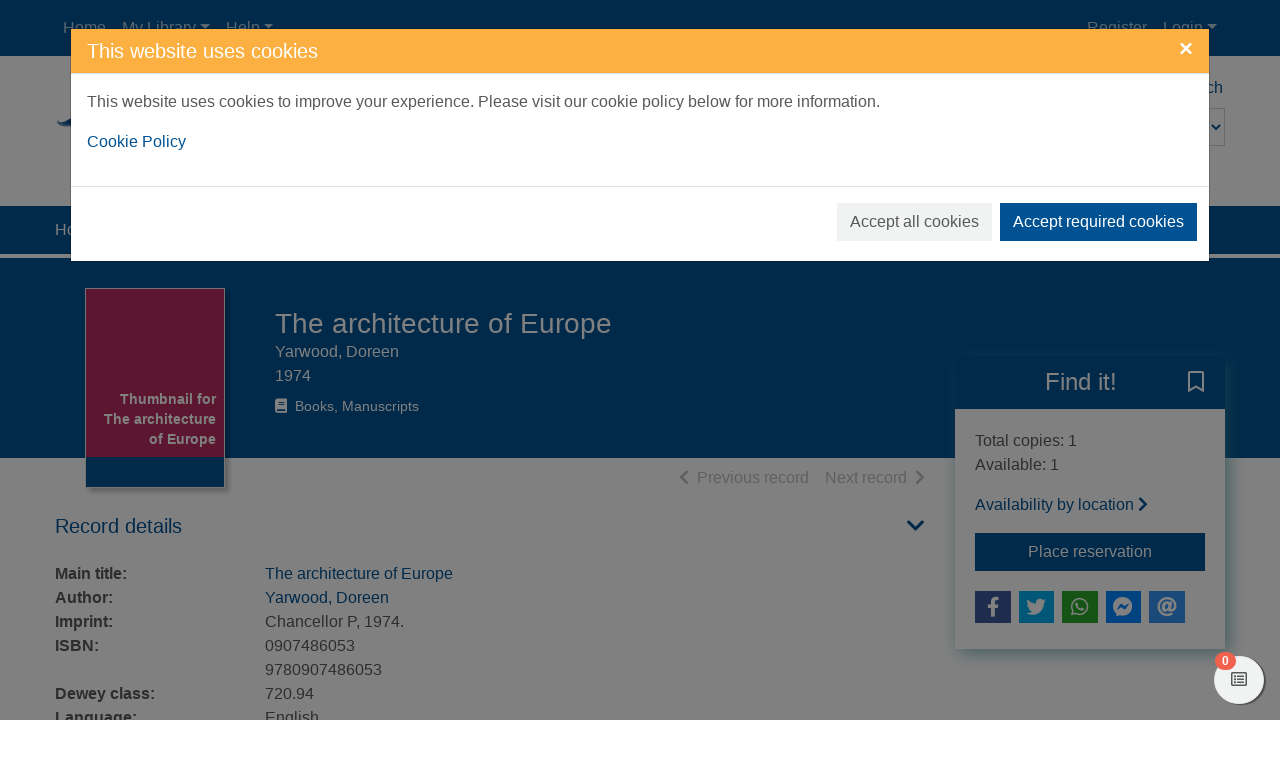

--- FILE ---
content_type: text/html; charset=UTF-8
request_url: https://eastlothian.spydus.co.uk/cgi-bin/spydus.exe/ENQ/WPAC/ALLENQ/196101636?QRY=IRN(302013)&SETLVL=SET&FMT=TAGS&XSLT=XTagDisplay.xsl
body_size: 794
content:
<p xmlns="http://www.w3.org/1999/xhtml" xmlns:civica="http://www.civica.com">No tags available as yet</p><div class="text-right mt-3" xmlns="http://www.w3.org/1999/xhtml" xmlns:civica="http://www.civica.com"><a href="/cgi-bin/spydus.exe/MSGTRN/WPAC/LOGINB/196101636?RDT=/cgi-bin/spydus.exe/PGM/WPAC/TAG/196101636/302013/SP" class="btn btn-primary" role="button">Add my tags</a></div>

--- FILE ---
content_type: text/html; charset=UTF-8
request_url: https://eastlothian.spydus.co.uk/cgi-bin/spydus.exe/ENQ/WPAC/CMTENQ/196101636?QRY=CMD01%5C302013%20%2B%20(CMD08%5CA%20/%20CMD08%5CU)&QRYTEXT=Reviews%20for%20%27The%20architecture%20of%20Europe%27&SORTS=MAIN.CREATED_DATE.DESC]MAIN.CREATED_TIME.DESC&SETLVL=SET&FMT=TC&MODE=GLB&NRECS=20&XSLT=XCmtDisplay.xsl&NRECS=2
body_size: 742
content:
<p xmlns="http://www.w3.org/1999/xhtml" xmlns:civica="http://www.civica.com">No reviews available as yet</p><div class="text-right mt-3" xmlns="http://www.w3.org/1999/xhtml" xmlns:civica="http://www.civica.com"><a href="/cgi-bin/spydus.exe/PGM/WPAC/CMT/196101636/302013" class="btn btn-primary" role="button">Add a review</a></div>

--- FILE ---
content_type: text/html; charset=utf-8
request_url: https://www.google.com/recaptcha/api2/anchor?ar=1&k=6Ldc0aclAAAAAJdKPgtouWrqiEGZyT_lAZMe0Uzc&co=aHR0cHM6Ly9lYXN0bG90aGlhbi5zcHlkdXMuY28udWs6NDQz&hl=en&v=PoyoqOPhxBO7pBk68S4YbpHZ&size=normal&anchor-ms=20000&execute-ms=30000&cb=wffewc4swb5s
body_size: 49438
content:
<!DOCTYPE HTML><html dir="ltr" lang="en"><head><meta http-equiv="Content-Type" content="text/html; charset=UTF-8">
<meta http-equiv="X-UA-Compatible" content="IE=edge">
<title>reCAPTCHA</title>
<style type="text/css">
/* cyrillic-ext */
@font-face {
  font-family: 'Roboto';
  font-style: normal;
  font-weight: 400;
  font-stretch: 100%;
  src: url(//fonts.gstatic.com/s/roboto/v48/KFO7CnqEu92Fr1ME7kSn66aGLdTylUAMa3GUBHMdazTgWw.woff2) format('woff2');
  unicode-range: U+0460-052F, U+1C80-1C8A, U+20B4, U+2DE0-2DFF, U+A640-A69F, U+FE2E-FE2F;
}
/* cyrillic */
@font-face {
  font-family: 'Roboto';
  font-style: normal;
  font-weight: 400;
  font-stretch: 100%;
  src: url(//fonts.gstatic.com/s/roboto/v48/KFO7CnqEu92Fr1ME7kSn66aGLdTylUAMa3iUBHMdazTgWw.woff2) format('woff2');
  unicode-range: U+0301, U+0400-045F, U+0490-0491, U+04B0-04B1, U+2116;
}
/* greek-ext */
@font-face {
  font-family: 'Roboto';
  font-style: normal;
  font-weight: 400;
  font-stretch: 100%;
  src: url(//fonts.gstatic.com/s/roboto/v48/KFO7CnqEu92Fr1ME7kSn66aGLdTylUAMa3CUBHMdazTgWw.woff2) format('woff2');
  unicode-range: U+1F00-1FFF;
}
/* greek */
@font-face {
  font-family: 'Roboto';
  font-style: normal;
  font-weight: 400;
  font-stretch: 100%;
  src: url(//fonts.gstatic.com/s/roboto/v48/KFO7CnqEu92Fr1ME7kSn66aGLdTylUAMa3-UBHMdazTgWw.woff2) format('woff2');
  unicode-range: U+0370-0377, U+037A-037F, U+0384-038A, U+038C, U+038E-03A1, U+03A3-03FF;
}
/* math */
@font-face {
  font-family: 'Roboto';
  font-style: normal;
  font-weight: 400;
  font-stretch: 100%;
  src: url(//fonts.gstatic.com/s/roboto/v48/KFO7CnqEu92Fr1ME7kSn66aGLdTylUAMawCUBHMdazTgWw.woff2) format('woff2');
  unicode-range: U+0302-0303, U+0305, U+0307-0308, U+0310, U+0312, U+0315, U+031A, U+0326-0327, U+032C, U+032F-0330, U+0332-0333, U+0338, U+033A, U+0346, U+034D, U+0391-03A1, U+03A3-03A9, U+03B1-03C9, U+03D1, U+03D5-03D6, U+03F0-03F1, U+03F4-03F5, U+2016-2017, U+2034-2038, U+203C, U+2040, U+2043, U+2047, U+2050, U+2057, U+205F, U+2070-2071, U+2074-208E, U+2090-209C, U+20D0-20DC, U+20E1, U+20E5-20EF, U+2100-2112, U+2114-2115, U+2117-2121, U+2123-214F, U+2190, U+2192, U+2194-21AE, U+21B0-21E5, U+21F1-21F2, U+21F4-2211, U+2213-2214, U+2216-22FF, U+2308-230B, U+2310, U+2319, U+231C-2321, U+2336-237A, U+237C, U+2395, U+239B-23B7, U+23D0, U+23DC-23E1, U+2474-2475, U+25AF, U+25B3, U+25B7, U+25BD, U+25C1, U+25CA, U+25CC, U+25FB, U+266D-266F, U+27C0-27FF, U+2900-2AFF, U+2B0E-2B11, U+2B30-2B4C, U+2BFE, U+3030, U+FF5B, U+FF5D, U+1D400-1D7FF, U+1EE00-1EEFF;
}
/* symbols */
@font-face {
  font-family: 'Roboto';
  font-style: normal;
  font-weight: 400;
  font-stretch: 100%;
  src: url(//fonts.gstatic.com/s/roboto/v48/KFO7CnqEu92Fr1ME7kSn66aGLdTylUAMaxKUBHMdazTgWw.woff2) format('woff2');
  unicode-range: U+0001-000C, U+000E-001F, U+007F-009F, U+20DD-20E0, U+20E2-20E4, U+2150-218F, U+2190, U+2192, U+2194-2199, U+21AF, U+21E6-21F0, U+21F3, U+2218-2219, U+2299, U+22C4-22C6, U+2300-243F, U+2440-244A, U+2460-24FF, U+25A0-27BF, U+2800-28FF, U+2921-2922, U+2981, U+29BF, U+29EB, U+2B00-2BFF, U+4DC0-4DFF, U+FFF9-FFFB, U+10140-1018E, U+10190-1019C, U+101A0, U+101D0-101FD, U+102E0-102FB, U+10E60-10E7E, U+1D2C0-1D2D3, U+1D2E0-1D37F, U+1F000-1F0FF, U+1F100-1F1AD, U+1F1E6-1F1FF, U+1F30D-1F30F, U+1F315, U+1F31C, U+1F31E, U+1F320-1F32C, U+1F336, U+1F378, U+1F37D, U+1F382, U+1F393-1F39F, U+1F3A7-1F3A8, U+1F3AC-1F3AF, U+1F3C2, U+1F3C4-1F3C6, U+1F3CA-1F3CE, U+1F3D4-1F3E0, U+1F3ED, U+1F3F1-1F3F3, U+1F3F5-1F3F7, U+1F408, U+1F415, U+1F41F, U+1F426, U+1F43F, U+1F441-1F442, U+1F444, U+1F446-1F449, U+1F44C-1F44E, U+1F453, U+1F46A, U+1F47D, U+1F4A3, U+1F4B0, U+1F4B3, U+1F4B9, U+1F4BB, U+1F4BF, U+1F4C8-1F4CB, U+1F4D6, U+1F4DA, U+1F4DF, U+1F4E3-1F4E6, U+1F4EA-1F4ED, U+1F4F7, U+1F4F9-1F4FB, U+1F4FD-1F4FE, U+1F503, U+1F507-1F50B, U+1F50D, U+1F512-1F513, U+1F53E-1F54A, U+1F54F-1F5FA, U+1F610, U+1F650-1F67F, U+1F687, U+1F68D, U+1F691, U+1F694, U+1F698, U+1F6AD, U+1F6B2, U+1F6B9-1F6BA, U+1F6BC, U+1F6C6-1F6CF, U+1F6D3-1F6D7, U+1F6E0-1F6EA, U+1F6F0-1F6F3, U+1F6F7-1F6FC, U+1F700-1F7FF, U+1F800-1F80B, U+1F810-1F847, U+1F850-1F859, U+1F860-1F887, U+1F890-1F8AD, U+1F8B0-1F8BB, U+1F8C0-1F8C1, U+1F900-1F90B, U+1F93B, U+1F946, U+1F984, U+1F996, U+1F9E9, U+1FA00-1FA6F, U+1FA70-1FA7C, U+1FA80-1FA89, U+1FA8F-1FAC6, U+1FACE-1FADC, U+1FADF-1FAE9, U+1FAF0-1FAF8, U+1FB00-1FBFF;
}
/* vietnamese */
@font-face {
  font-family: 'Roboto';
  font-style: normal;
  font-weight: 400;
  font-stretch: 100%;
  src: url(//fonts.gstatic.com/s/roboto/v48/KFO7CnqEu92Fr1ME7kSn66aGLdTylUAMa3OUBHMdazTgWw.woff2) format('woff2');
  unicode-range: U+0102-0103, U+0110-0111, U+0128-0129, U+0168-0169, U+01A0-01A1, U+01AF-01B0, U+0300-0301, U+0303-0304, U+0308-0309, U+0323, U+0329, U+1EA0-1EF9, U+20AB;
}
/* latin-ext */
@font-face {
  font-family: 'Roboto';
  font-style: normal;
  font-weight: 400;
  font-stretch: 100%;
  src: url(//fonts.gstatic.com/s/roboto/v48/KFO7CnqEu92Fr1ME7kSn66aGLdTylUAMa3KUBHMdazTgWw.woff2) format('woff2');
  unicode-range: U+0100-02BA, U+02BD-02C5, U+02C7-02CC, U+02CE-02D7, U+02DD-02FF, U+0304, U+0308, U+0329, U+1D00-1DBF, U+1E00-1E9F, U+1EF2-1EFF, U+2020, U+20A0-20AB, U+20AD-20C0, U+2113, U+2C60-2C7F, U+A720-A7FF;
}
/* latin */
@font-face {
  font-family: 'Roboto';
  font-style: normal;
  font-weight: 400;
  font-stretch: 100%;
  src: url(//fonts.gstatic.com/s/roboto/v48/KFO7CnqEu92Fr1ME7kSn66aGLdTylUAMa3yUBHMdazQ.woff2) format('woff2');
  unicode-range: U+0000-00FF, U+0131, U+0152-0153, U+02BB-02BC, U+02C6, U+02DA, U+02DC, U+0304, U+0308, U+0329, U+2000-206F, U+20AC, U+2122, U+2191, U+2193, U+2212, U+2215, U+FEFF, U+FFFD;
}
/* cyrillic-ext */
@font-face {
  font-family: 'Roboto';
  font-style: normal;
  font-weight: 500;
  font-stretch: 100%;
  src: url(//fonts.gstatic.com/s/roboto/v48/KFO7CnqEu92Fr1ME7kSn66aGLdTylUAMa3GUBHMdazTgWw.woff2) format('woff2');
  unicode-range: U+0460-052F, U+1C80-1C8A, U+20B4, U+2DE0-2DFF, U+A640-A69F, U+FE2E-FE2F;
}
/* cyrillic */
@font-face {
  font-family: 'Roboto';
  font-style: normal;
  font-weight: 500;
  font-stretch: 100%;
  src: url(//fonts.gstatic.com/s/roboto/v48/KFO7CnqEu92Fr1ME7kSn66aGLdTylUAMa3iUBHMdazTgWw.woff2) format('woff2');
  unicode-range: U+0301, U+0400-045F, U+0490-0491, U+04B0-04B1, U+2116;
}
/* greek-ext */
@font-face {
  font-family: 'Roboto';
  font-style: normal;
  font-weight: 500;
  font-stretch: 100%;
  src: url(//fonts.gstatic.com/s/roboto/v48/KFO7CnqEu92Fr1ME7kSn66aGLdTylUAMa3CUBHMdazTgWw.woff2) format('woff2');
  unicode-range: U+1F00-1FFF;
}
/* greek */
@font-face {
  font-family: 'Roboto';
  font-style: normal;
  font-weight: 500;
  font-stretch: 100%;
  src: url(//fonts.gstatic.com/s/roboto/v48/KFO7CnqEu92Fr1ME7kSn66aGLdTylUAMa3-UBHMdazTgWw.woff2) format('woff2');
  unicode-range: U+0370-0377, U+037A-037F, U+0384-038A, U+038C, U+038E-03A1, U+03A3-03FF;
}
/* math */
@font-face {
  font-family: 'Roboto';
  font-style: normal;
  font-weight: 500;
  font-stretch: 100%;
  src: url(//fonts.gstatic.com/s/roboto/v48/KFO7CnqEu92Fr1ME7kSn66aGLdTylUAMawCUBHMdazTgWw.woff2) format('woff2');
  unicode-range: U+0302-0303, U+0305, U+0307-0308, U+0310, U+0312, U+0315, U+031A, U+0326-0327, U+032C, U+032F-0330, U+0332-0333, U+0338, U+033A, U+0346, U+034D, U+0391-03A1, U+03A3-03A9, U+03B1-03C9, U+03D1, U+03D5-03D6, U+03F0-03F1, U+03F4-03F5, U+2016-2017, U+2034-2038, U+203C, U+2040, U+2043, U+2047, U+2050, U+2057, U+205F, U+2070-2071, U+2074-208E, U+2090-209C, U+20D0-20DC, U+20E1, U+20E5-20EF, U+2100-2112, U+2114-2115, U+2117-2121, U+2123-214F, U+2190, U+2192, U+2194-21AE, U+21B0-21E5, U+21F1-21F2, U+21F4-2211, U+2213-2214, U+2216-22FF, U+2308-230B, U+2310, U+2319, U+231C-2321, U+2336-237A, U+237C, U+2395, U+239B-23B7, U+23D0, U+23DC-23E1, U+2474-2475, U+25AF, U+25B3, U+25B7, U+25BD, U+25C1, U+25CA, U+25CC, U+25FB, U+266D-266F, U+27C0-27FF, U+2900-2AFF, U+2B0E-2B11, U+2B30-2B4C, U+2BFE, U+3030, U+FF5B, U+FF5D, U+1D400-1D7FF, U+1EE00-1EEFF;
}
/* symbols */
@font-face {
  font-family: 'Roboto';
  font-style: normal;
  font-weight: 500;
  font-stretch: 100%;
  src: url(//fonts.gstatic.com/s/roboto/v48/KFO7CnqEu92Fr1ME7kSn66aGLdTylUAMaxKUBHMdazTgWw.woff2) format('woff2');
  unicode-range: U+0001-000C, U+000E-001F, U+007F-009F, U+20DD-20E0, U+20E2-20E4, U+2150-218F, U+2190, U+2192, U+2194-2199, U+21AF, U+21E6-21F0, U+21F3, U+2218-2219, U+2299, U+22C4-22C6, U+2300-243F, U+2440-244A, U+2460-24FF, U+25A0-27BF, U+2800-28FF, U+2921-2922, U+2981, U+29BF, U+29EB, U+2B00-2BFF, U+4DC0-4DFF, U+FFF9-FFFB, U+10140-1018E, U+10190-1019C, U+101A0, U+101D0-101FD, U+102E0-102FB, U+10E60-10E7E, U+1D2C0-1D2D3, U+1D2E0-1D37F, U+1F000-1F0FF, U+1F100-1F1AD, U+1F1E6-1F1FF, U+1F30D-1F30F, U+1F315, U+1F31C, U+1F31E, U+1F320-1F32C, U+1F336, U+1F378, U+1F37D, U+1F382, U+1F393-1F39F, U+1F3A7-1F3A8, U+1F3AC-1F3AF, U+1F3C2, U+1F3C4-1F3C6, U+1F3CA-1F3CE, U+1F3D4-1F3E0, U+1F3ED, U+1F3F1-1F3F3, U+1F3F5-1F3F7, U+1F408, U+1F415, U+1F41F, U+1F426, U+1F43F, U+1F441-1F442, U+1F444, U+1F446-1F449, U+1F44C-1F44E, U+1F453, U+1F46A, U+1F47D, U+1F4A3, U+1F4B0, U+1F4B3, U+1F4B9, U+1F4BB, U+1F4BF, U+1F4C8-1F4CB, U+1F4D6, U+1F4DA, U+1F4DF, U+1F4E3-1F4E6, U+1F4EA-1F4ED, U+1F4F7, U+1F4F9-1F4FB, U+1F4FD-1F4FE, U+1F503, U+1F507-1F50B, U+1F50D, U+1F512-1F513, U+1F53E-1F54A, U+1F54F-1F5FA, U+1F610, U+1F650-1F67F, U+1F687, U+1F68D, U+1F691, U+1F694, U+1F698, U+1F6AD, U+1F6B2, U+1F6B9-1F6BA, U+1F6BC, U+1F6C6-1F6CF, U+1F6D3-1F6D7, U+1F6E0-1F6EA, U+1F6F0-1F6F3, U+1F6F7-1F6FC, U+1F700-1F7FF, U+1F800-1F80B, U+1F810-1F847, U+1F850-1F859, U+1F860-1F887, U+1F890-1F8AD, U+1F8B0-1F8BB, U+1F8C0-1F8C1, U+1F900-1F90B, U+1F93B, U+1F946, U+1F984, U+1F996, U+1F9E9, U+1FA00-1FA6F, U+1FA70-1FA7C, U+1FA80-1FA89, U+1FA8F-1FAC6, U+1FACE-1FADC, U+1FADF-1FAE9, U+1FAF0-1FAF8, U+1FB00-1FBFF;
}
/* vietnamese */
@font-face {
  font-family: 'Roboto';
  font-style: normal;
  font-weight: 500;
  font-stretch: 100%;
  src: url(//fonts.gstatic.com/s/roboto/v48/KFO7CnqEu92Fr1ME7kSn66aGLdTylUAMa3OUBHMdazTgWw.woff2) format('woff2');
  unicode-range: U+0102-0103, U+0110-0111, U+0128-0129, U+0168-0169, U+01A0-01A1, U+01AF-01B0, U+0300-0301, U+0303-0304, U+0308-0309, U+0323, U+0329, U+1EA0-1EF9, U+20AB;
}
/* latin-ext */
@font-face {
  font-family: 'Roboto';
  font-style: normal;
  font-weight: 500;
  font-stretch: 100%;
  src: url(//fonts.gstatic.com/s/roboto/v48/KFO7CnqEu92Fr1ME7kSn66aGLdTylUAMa3KUBHMdazTgWw.woff2) format('woff2');
  unicode-range: U+0100-02BA, U+02BD-02C5, U+02C7-02CC, U+02CE-02D7, U+02DD-02FF, U+0304, U+0308, U+0329, U+1D00-1DBF, U+1E00-1E9F, U+1EF2-1EFF, U+2020, U+20A0-20AB, U+20AD-20C0, U+2113, U+2C60-2C7F, U+A720-A7FF;
}
/* latin */
@font-face {
  font-family: 'Roboto';
  font-style: normal;
  font-weight: 500;
  font-stretch: 100%;
  src: url(//fonts.gstatic.com/s/roboto/v48/KFO7CnqEu92Fr1ME7kSn66aGLdTylUAMa3yUBHMdazQ.woff2) format('woff2');
  unicode-range: U+0000-00FF, U+0131, U+0152-0153, U+02BB-02BC, U+02C6, U+02DA, U+02DC, U+0304, U+0308, U+0329, U+2000-206F, U+20AC, U+2122, U+2191, U+2193, U+2212, U+2215, U+FEFF, U+FFFD;
}
/* cyrillic-ext */
@font-face {
  font-family: 'Roboto';
  font-style: normal;
  font-weight: 900;
  font-stretch: 100%;
  src: url(//fonts.gstatic.com/s/roboto/v48/KFO7CnqEu92Fr1ME7kSn66aGLdTylUAMa3GUBHMdazTgWw.woff2) format('woff2');
  unicode-range: U+0460-052F, U+1C80-1C8A, U+20B4, U+2DE0-2DFF, U+A640-A69F, U+FE2E-FE2F;
}
/* cyrillic */
@font-face {
  font-family: 'Roboto';
  font-style: normal;
  font-weight: 900;
  font-stretch: 100%;
  src: url(//fonts.gstatic.com/s/roboto/v48/KFO7CnqEu92Fr1ME7kSn66aGLdTylUAMa3iUBHMdazTgWw.woff2) format('woff2');
  unicode-range: U+0301, U+0400-045F, U+0490-0491, U+04B0-04B1, U+2116;
}
/* greek-ext */
@font-face {
  font-family: 'Roboto';
  font-style: normal;
  font-weight: 900;
  font-stretch: 100%;
  src: url(//fonts.gstatic.com/s/roboto/v48/KFO7CnqEu92Fr1ME7kSn66aGLdTylUAMa3CUBHMdazTgWw.woff2) format('woff2');
  unicode-range: U+1F00-1FFF;
}
/* greek */
@font-face {
  font-family: 'Roboto';
  font-style: normal;
  font-weight: 900;
  font-stretch: 100%;
  src: url(//fonts.gstatic.com/s/roboto/v48/KFO7CnqEu92Fr1ME7kSn66aGLdTylUAMa3-UBHMdazTgWw.woff2) format('woff2');
  unicode-range: U+0370-0377, U+037A-037F, U+0384-038A, U+038C, U+038E-03A1, U+03A3-03FF;
}
/* math */
@font-face {
  font-family: 'Roboto';
  font-style: normal;
  font-weight: 900;
  font-stretch: 100%;
  src: url(//fonts.gstatic.com/s/roboto/v48/KFO7CnqEu92Fr1ME7kSn66aGLdTylUAMawCUBHMdazTgWw.woff2) format('woff2');
  unicode-range: U+0302-0303, U+0305, U+0307-0308, U+0310, U+0312, U+0315, U+031A, U+0326-0327, U+032C, U+032F-0330, U+0332-0333, U+0338, U+033A, U+0346, U+034D, U+0391-03A1, U+03A3-03A9, U+03B1-03C9, U+03D1, U+03D5-03D6, U+03F0-03F1, U+03F4-03F5, U+2016-2017, U+2034-2038, U+203C, U+2040, U+2043, U+2047, U+2050, U+2057, U+205F, U+2070-2071, U+2074-208E, U+2090-209C, U+20D0-20DC, U+20E1, U+20E5-20EF, U+2100-2112, U+2114-2115, U+2117-2121, U+2123-214F, U+2190, U+2192, U+2194-21AE, U+21B0-21E5, U+21F1-21F2, U+21F4-2211, U+2213-2214, U+2216-22FF, U+2308-230B, U+2310, U+2319, U+231C-2321, U+2336-237A, U+237C, U+2395, U+239B-23B7, U+23D0, U+23DC-23E1, U+2474-2475, U+25AF, U+25B3, U+25B7, U+25BD, U+25C1, U+25CA, U+25CC, U+25FB, U+266D-266F, U+27C0-27FF, U+2900-2AFF, U+2B0E-2B11, U+2B30-2B4C, U+2BFE, U+3030, U+FF5B, U+FF5D, U+1D400-1D7FF, U+1EE00-1EEFF;
}
/* symbols */
@font-face {
  font-family: 'Roboto';
  font-style: normal;
  font-weight: 900;
  font-stretch: 100%;
  src: url(//fonts.gstatic.com/s/roboto/v48/KFO7CnqEu92Fr1ME7kSn66aGLdTylUAMaxKUBHMdazTgWw.woff2) format('woff2');
  unicode-range: U+0001-000C, U+000E-001F, U+007F-009F, U+20DD-20E0, U+20E2-20E4, U+2150-218F, U+2190, U+2192, U+2194-2199, U+21AF, U+21E6-21F0, U+21F3, U+2218-2219, U+2299, U+22C4-22C6, U+2300-243F, U+2440-244A, U+2460-24FF, U+25A0-27BF, U+2800-28FF, U+2921-2922, U+2981, U+29BF, U+29EB, U+2B00-2BFF, U+4DC0-4DFF, U+FFF9-FFFB, U+10140-1018E, U+10190-1019C, U+101A0, U+101D0-101FD, U+102E0-102FB, U+10E60-10E7E, U+1D2C0-1D2D3, U+1D2E0-1D37F, U+1F000-1F0FF, U+1F100-1F1AD, U+1F1E6-1F1FF, U+1F30D-1F30F, U+1F315, U+1F31C, U+1F31E, U+1F320-1F32C, U+1F336, U+1F378, U+1F37D, U+1F382, U+1F393-1F39F, U+1F3A7-1F3A8, U+1F3AC-1F3AF, U+1F3C2, U+1F3C4-1F3C6, U+1F3CA-1F3CE, U+1F3D4-1F3E0, U+1F3ED, U+1F3F1-1F3F3, U+1F3F5-1F3F7, U+1F408, U+1F415, U+1F41F, U+1F426, U+1F43F, U+1F441-1F442, U+1F444, U+1F446-1F449, U+1F44C-1F44E, U+1F453, U+1F46A, U+1F47D, U+1F4A3, U+1F4B0, U+1F4B3, U+1F4B9, U+1F4BB, U+1F4BF, U+1F4C8-1F4CB, U+1F4D6, U+1F4DA, U+1F4DF, U+1F4E3-1F4E6, U+1F4EA-1F4ED, U+1F4F7, U+1F4F9-1F4FB, U+1F4FD-1F4FE, U+1F503, U+1F507-1F50B, U+1F50D, U+1F512-1F513, U+1F53E-1F54A, U+1F54F-1F5FA, U+1F610, U+1F650-1F67F, U+1F687, U+1F68D, U+1F691, U+1F694, U+1F698, U+1F6AD, U+1F6B2, U+1F6B9-1F6BA, U+1F6BC, U+1F6C6-1F6CF, U+1F6D3-1F6D7, U+1F6E0-1F6EA, U+1F6F0-1F6F3, U+1F6F7-1F6FC, U+1F700-1F7FF, U+1F800-1F80B, U+1F810-1F847, U+1F850-1F859, U+1F860-1F887, U+1F890-1F8AD, U+1F8B0-1F8BB, U+1F8C0-1F8C1, U+1F900-1F90B, U+1F93B, U+1F946, U+1F984, U+1F996, U+1F9E9, U+1FA00-1FA6F, U+1FA70-1FA7C, U+1FA80-1FA89, U+1FA8F-1FAC6, U+1FACE-1FADC, U+1FADF-1FAE9, U+1FAF0-1FAF8, U+1FB00-1FBFF;
}
/* vietnamese */
@font-face {
  font-family: 'Roboto';
  font-style: normal;
  font-weight: 900;
  font-stretch: 100%;
  src: url(//fonts.gstatic.com/s/roboto/v48/KFO7CnqEu92Fr1ME7kSn66aGLdTylUAMa3OUBHMdazTgWw.woff2) format('woff2');
  unicode-range: U+0102-0103, U+0110-0111, U+0128-0129, U+0168-0169, U+01A0-01A1, U+01AF-01B0, U+0300-0301, U+0303-0304, U+0308-0309, U+0323, U+0329, U+1EA0-1EF9, U+20AB;
}
/* latin-ext */
@font-face {
  font-family: 'Roboto';
  font-style: normal;
  font-weight: 900;
  font-stretch: 100%;
  src: url(//fonts.gstatic.com/s/roboto/v48/KFO7CnqEu92Fr1ME7kSn66aGLdTylUAMa3KUBHMdazTgWw.woff2) format('woff2');
  unicode-range: U+0100-02BA, U+02BD-02C5, U+02C7-02CC, U+02CE-02D7, U+02DD-02FF, U+0304, U+0308, U+0329, U+1D00-1DBF, U+1E00-1E9F, U+1EF2-1EFF, U+2020, U+20A0-20AB, U+20AD-20C0, U+2113, U+2C60-2C7F, U+A720-A7FF;
}
/* latin */
@font-face {
  font-family: 'Roboto';
  font-style: normal;
  font-weight: 900;
  font-stretch: 100%;
  src: url(//fonts.gstatic.com/s/roboto/v48/KFO7CnqEu92Fr1ME7kSn66aGLdTylUAMa3yUBHMdazQ.woff2) format('woff2');
  unicode-range: U+0000-00FF, U+0131, U+0152-0153, U+02BB-02BC, U+02C6, U+02DA, U+02DC, U+0304, U+0308, U+0329, U+2000-206F, U+20AC, U+2122, U+2191, U+2193, U+2212, U+2215, U+FEFF, U+FFFD;
}

</style>
<link rel="stylesheet" type="text/css" href="https://www.gstatic.com/recaptcha/releases/PoyoqOPhxBO7pBk68S4YbpHZ/styles__ltr.css">
<script nonce="Y-a11ErKOadI-ZN7aHS0sg" type="text/javascript">window['__recaptcha_api'] = 'https://www.google.com/recaptcha/api2/';</script>
<script type="text/javascript" src="https://www.gstatic.com/recaptcha/releases/PoyoqOPhxBO7pBk68S4YbpHZ/recaptcha__en.js" nonce="Y-a11ErKOadI-ZN7aHS0sg">
      
    </script></head>
<body><div id="rc-anchor-alert" class="rc-anchor-alert"></div>
<input type="hidden" id="recaptcha-token" value="[base64]">
<script type="text/javascript" nonce="Y-a11ErKOadI-ZN7aHS0sg">
      recaptcha.anchor.Main.init("[\x22ainput\x22,[\x22bgdata\x22,\x22\x22,\[base64]/[base64]/[base64]/[base64]/[base64]/UltsKytdPUU6KEU8MjA0OD9SW2wrK109RT4+NnwxOTI6KChFJjY0NTEyKT09NTUyOTYmJk0rMTxjLmxlbmd0aCYmKGMuY2hhckNvZGVBdChNKzEpJjY0NTEyKT09NTYzMjA/[base64]/[base64]/[base64]/[base64]/[base64]/[base64]/[base64]\x22,\[base64]\x22,\x22w57Du8K2I8KFw5xcw4UkDcKtwqQnwoXDtxRRJgZlwpEDw4fDtsKEwr3CrWNSwrtpw4rDhVvDvsOJwqckUsOBLzjClmEyWG/DrsOzCsKxw4FGdnbChQg+SMOLw4DCssKbw7vCkcKZwr3CoMOUAgzCssK+Y8KiwqbCgQhfAcOWw4TCg8Krwq/ChlvCh8OhODZeQcOWC8KqXxpycMOfNB/Cg8KWJhQTw6gRYkVFwrvCmcOGw6DDvMOcTzl7wqIFwooXw4TDkyQFwoAOwpvCtMOLSsKjw4LClFbCpMKRIRMDUMKXw5/CtlAGaSnDimHDvQJ2wonDlMKgdAzDsj0wEsO6wpjDiFHDk8O6wqNdwq9lOFogL35Ow5rCo8KZwqxPPFjDvxHDnMO+w7LDnwnDjMOoLR7Dn8KpNcKmW8KpwqzCqDDCocKZw7jCoRjDi8Oow5fDqMOXw4tnw6snbMOzVCXCu8KxwoDCgW/CvsOZw6vDgw0CMMOew7LDjQfCk0TClMK8BknDuRTCo8OtXn3Cp0ouUcKnwrDDmwQKYhPCo8Kzw7oIXlsYwprDmyXDnFx/MnF2w4HCiS0jTmp5LwTCnl5Dw4zDhWjCgTzDp8KuwpjDjnk8wrJAS8Ohw5DDs8KSwp3DhEsow6dAw5/DusKMAWA4wqDDrsO6wo7CsxzCgsO/[base64]/ChMOgw4chw6fDgcOewqscecKnw50Zwp7CgHTCtsOVwq4/[base64]/w5h5AMOORMOZQcKewpNbDjFgdcKOZMO+wrXClGdYOHjDsMODJBRLY8KxccOTJBdZHsKUwrpfw6JYDkfCtkEJwrrDnQ5Ocgltw7fDmsKdwpMUBG7DtMOkwqcwehVZw4UYw5V/[base64]/wrp/VcOewqEJOnvDvTQoECjDkMOfecKFTMOsw5LDsC9HZMOuGizDocKEasOMwpl3wq9XwoNCE8KEwqt6ccOifhJsw6ILw57DunvDs3cGGU/Cj0nDmht2w4UCwozCmH4xw53DpcKiw7wVTU3Dll3Dm8OYG0/DisOdwoE7CsOqw4fDrT87w5Y8wpvDk8OUw4odw6V9FGHCogAWw5NSwp/DvMOgL37CqGMBCEHCqcKpwpNww4DCgzDDrMOfw4XCt8KtH3AawoJmw5sDMcOuQcKAw43CqsOjwr/CscOZw7UwRnTCgk9iEkJvw4tYIMKww5Vbwp58wofDscKUTsOaCBbCs1LDv2/CkcOdTEQ+w77CjMODCUTCugg/wpzCjsKIw4bCuX8gwrAmDkLCpcO6wod8wq9tw5thwq3CnCzCusOVY3nDlXYJRzPDr8O1w7vCrMKGaxFdw5LDq8OUwqF9wpIGw5ZzZxvDtlXChcKIw6fDi8ODw70xw7HDgF7CmiYYw73CnsKvCmQmw4NDw6DCqUVWRcOcDsK6UcKSTcKzwqPDmn/[base64]/DtjYfLzFgLkHCo8OXXMKee8KILsK/MsO1f8OVdsKvw77DrFw0SMOCMXsOw4vDhAHDl8OMw6zCtDvCuU16w4kcwpTDqn1ew4PDp8K1wqfCsETDvXvCr2PCvU8Uwq7DjWE5DsKAVxvDi8OsL8Kkw7/CpyU+Y8KOAEbCnUDCtTkow69Fw4bClwnDs3zDk3jCrGJxaMOqAMK4DcOJc0fDpcO2wp1Cw57DvsO9wp/[base64]/Cp8O7w5fCoCTDrMK6NA3DvsKQw7DChsOtw5zClsKkwoIUwqovwpsXSi9Uw7IVwpQiwrPDkxfCgkVLLy15wrLDhhNYw4zDmMOTw7nDlyZtFMKXw4Uqw63CisONS8OxHDPCvAzCkW/CshIJw5Jvwq3DnAJsWcOnT8KdfMK1w7R1Cj1rIR/Cr8KzRGUpw57Cv1rCpDnCnsOQQ8Omw4QAwopbwqk7w4TCrQXCvQRSTx0xfFfCtDrDniPDkRdqJ8OPwohrw7fDpwHCgMKbw7/CsMKycm7Dv8KIwpM5w7fCrcK/wo9WRcK3WcKrw7zCkcOMw4llw6sPNcKXwo7CgcOZGsKtw7AzTMOkwpVpYhTDhBrDksOjScOcQ8OWwp3DtBA+UsOrcsO5wohIw6V/w41iw7ZkL8OnfVrCkll4w4UqGT9eIkfCkMKiwphNY8Ovw6rCuMOUw5J7BB5fa8K/w4lWwoQGfSIjHFnCt8KwR2/[base64]/[base64]/DsjPCscOAwpUwwpovwqhoA3rCplsLCsOlwp4kZnnDpMKewqV+w6suPMK8bMKFExFQw7kVw4YSw6sJw44Bw6ovwqbCrcKpV8OQA8OewoR8GcKre8Ohw6lPwofCgMKNw4PDhWbDmsKbTzA+S8KywpHDuMOfGsOSwq/DjUEpw6MWw5BIwp/Cp1/DgsOGS8KsW8KhLsOcBcOaN8OZw7jCtFPDqcKdw5rCsWTCmkjCgxPCpxTDtcOgw5ZvCsOMG8KxA8Ocw6xUw6N/wpsywpZLw4NdwqEsOyBES8KYw74hw7zClVIABDBew6nChFp+w7B/w5tNwr3DisOswqnCtC5jwpcXNMOzZ8OdVMKsesKAdEDCjTxMWwUCwoLCrMK0ccOQIVTDj8KqX8Klw7Vpw4fDsCrCr8K+w4LChBfCvMKFwpzDjV/[base64]/UsOVwporCMOuwpUAw5ZgwqEUb0fDt8K/YcOmISHDg8ORw7jCunU3w7MxNmoPwrDDlxbCmMKdw5s2w5VxCX/Cn8KoRsOaZWsPKcO+wpvCtSXCjw/CqsKoacOuw75Jw6fCiB0ew7wswqnDlsO7SiEYw5JDTsKKDcOtdRZmw7DDu8OpYTN9wqfCoE4Nw6VMCsK1wps9wqxWw5IbOsKQw4QUw6MQeg1oc8OqwpI+woHCiHYMNVHDhRpAwqTDocO3wrUpwoPCpkVresOEc8KxU30pwogvw77Cj8OMLcOxwoY/w5YDPcKTwoIDZTJcI8KYDcKUw67Dg8OFA8O1YGfDtlp+NCMhGkZIwrbCs8OUAMKXf8OWwoPDtXLConTCjBxDwol3w6bDiUovHQlOfsO+VhtTwpDColzCtsKLw4l/wpLCicKzw7nCkMKew5czwoDCpnJVw5vDh8KGw4PCvcOSw4nCqyQVwqJjw5DDrMOpwq7DiE3CsMO/w7ViOi4eBHrDgmlRUg/DsV3DmQFfacKywobDvWDCpQ9besKywoJOFMOYKlnCusKqwr0qDMO4JA7CjMOKwqfDhMKOwrzCilHCjnVDFz9yw4LCqMO/[base64]/[base64]/w6XDgMOUwoZ/RcOlZMKbw5tmGWoXccOPwrk4w7N5KEcQLx8RW8OYw50LcxUuS3jCvsK7D8OjwovDnFjDocKkGCTCmDjCtV94W8OEw6cow5TCr8KfwoNyw7sLw6kwSkM+L0U+GX/Ci8KTS8K/WBE4L8K+woEkWsO/wqlvbsKSKyFOwodqT8OHw43CisO8WR1Xwqxhw4vCoUXCtMKyw6xaJSLCmsKVw6zCtwNOP8KJwozDoBDDjcK+w7AMw7Z/AmzCp8K9w6jDj3/CtcKcVcO5MwlpwrHChz8BPB0QwotCw5vCucOJworDv8OpwpvDlkbCo8K4w4AEw4skw79MPcO3wrLCr2XDpgfClBFJO8KRHMKGCCs3w68HVsOhw5cywr98LcOGw7oyw7h+cMO8w6A/LsOKDMOuw447wp4ebMO2wrZ5MDtQbmV3wpU3GzbCuQ9HwojCvXbCicK3IyPCncKww5PCgsOEwoBIwotcG2EkS3cqJ8Ocw71mGFYOwqVwScKuwpfCocOJawzDuMKYw7RdD17CvwcVwrggwpVMGcOHwprCvBEiW8KDw6dvwqfClxPCucOAGsK/PMKLX3PDh0DCqsOcw67Djx8Qe8KLw5rDksKiSGzDgcOkwosbw5vCh8K/MsOpw6fClcOzwqDCrMOSw5bCvsOIVcOaw67DoHVgO0HCpcKZw4XDrcOSEjM7M8KATkNEwqQYw6jDjcOawovCgUnCg24gw4NpA8KyI8OMcMK9wog2w4rDlHosw4l0w6PCosKfw4Abw4Zdw7XCq8Kpaj1Tw6k2I8KoXcOUe8OCYSHDkwtdecO/[base64]/CjSHDnixLwqjDonXDoMOFVFPCocKiwq9/V8KWOkYTO8KHw7JNw7LDhcKvw6jCgg0dX8Ogw4nDosK1w7omwp8rAcOoQ0fDmjHCj8OSwq/DmcKYwq5hw6HCv27CszrDmMKKw5Y8QmxgbgvCqmPDmxvCt8Kcw5/Di8O1JMK9MsOPw4xUXMOOwooYw7hjw4UdwrMgPMKgw7PChCHDh8OaK0NEeMK9wrnCpzVtw4IzbsKnPMK0Z23CkydKCH3DqRZHw4lHcMKSAcOQw77DiS/DgGfDpcKBasO5wozDpHzCtU7CtRDDuh4becKUwqXCmXYdwoFtwr/CjHtNXlQoJV4Zw4bCoGXDjcKGS03Cm8OmZER3wpoew7dDwoJ+wrPDj2MYw6bDiD3Cg8OjOG/DvyVXwpjCqzQ9F0bCuX8EN8OXTnrCtn83w7rDpMKrwr4/Q1/DlXNKOcKGO8OtwpHCiCjChgPDsMOmeMOPw5fCg8OmwqZaCxzCq8K/G8KewrdZAMOMwogPwrTCj8KoAsK9w6NSw78lacO0ZG7ClsKqwq10w5LCpsKXwqnDmMOvCgTDgcKIDzTCukvCjEPCisKnw5YUT8OHbU1MBQhWOWAVw7vCkywaw4LDj33CrcOSw5Eaw4jCm00KYyXDjFk3PRDDnhY9wowpPx/Cg8OjwrTCs2p2w6lcw77DmcOcwpjCqX/[base64]/Con3CrQzCosKybMKqw7bDgTwlw6sXwoptwrRGw4Ifw4NYw6tUwrnCszHCpADCtibCs0tewrpfScKJwpJ1MTZoNxUvw4pOwoMZwpTCsUR2bcKmUMKrXMOBw7vDkHpbScOxwqXCvcKZw4nClcK9wo/Dt1R2wqYUCSbCmcKXw6xsWsK4bjM2wqMkasKlwrnCo00swojCukzDtcOcw6k3Fm3DhsKxw7oLSirCisO8CsOXEMOZw50Mw6IyKQvDr8OqI8OgM8OVM2XCsGUJw4XCucO0MlvCjUbClCtJw5PCvTcTCsOAJcKRwpbCgUN8wpvDkx7DsEzCuT7DlUTDrx7DucK/wq9UR8KbdFTDthbCm8K8V8O1AyHDpADCgCbDqSLCgcK8IQFVwp5jw53Dm8Ktw4HDrWjCh8O6w6zCjcOmYAjCtTPDucOICsK7fcOuXsKwOsKjw5LDs8O5w71rYGHCmyvCvcKHbsKpwqPCo8KJJ3Ibc8Oaw6tHdVwkwoFmCg/[base64]/[base64]/wofCv8O+UicCNcKdY8OrMlIPwqLDuMOubsOHSy0Kw4XCpHnCoU5hJMKid2pNwoDCr8Kuw4zDuBVZwrECwqTDskXDgw/CqcOOwp3Clz0ff8K3wrnChhXCkhIowr9bwr/Di8ORACtww6AIwqTDt8Oiw6VvfHfDjcOhX8O+J8KbUDkeZjJPJcOtw7RdJC/CksKIacKEe8KqwpbCo8OWwrZdDcKcF8K4YGtAW8KhX8K8PsKMw68LM8ONwqzDuMOZb3DCj33DgsKIMsK1wqccw7TDvMKnw6DDp8KWC2/DuMOIW3PCnsKOw7vCjMKGaTbCucKxX8KZwq0VwojCtMKSbzfCjVV2OcKZwq3ChizCmmNFSU3DtsOebyHCoz7CpcO2CwEQPU/DmzzCvMK+fSbDt3TDj8OSS8ODw7g2w7DDncKCw5RdwqvDth9vw73Cuk3Dt0fCpMOQwp5ZawjCtsOAw5DCrBXDqMKCNsOdwoo2H8OHBl/[base64]/[base64]/[base64]/[base64]/OF3DvcOcw4DCrXEyIMOCwqbDlGrCnF0bOMOdQkfDn8KbVD3CsBTDqMKcC8OCwoB9ES/Cl2PCoXBvwpTDkh/DuMOnwrUCMw50ACAYLQwrGcO5w7MBQ3DDrcOxw7DClcO+w47DkzjCv8Kjw6/DvcO8w7QMeCjDtmkbw7jDgsOYEcOCw5/DrSbCtkYaw5gUw4JAacOHwoXCjsKjUDVKeQ/DoW8PwofDsMKpwqVKMl3ClUZ5w68uTcK6wofDh2k8w5staMOqwo1YwqpuR35/wogAcDwrVW7Cr8OvwoFqw47Cung5DsK8OsOHwokPB0PCoTQ6w4knNcO2wr5LOH/[base64]/[base64]/CpRszw7oEwobDpz3DqD7DhcOOw6XCvEcndzdWwpl6ORDDiFvCt0VFLXVFEcK+csKKwoXCkmc/PTvDgsKswoLDrjPDvcK/[base64]/Cq1HDkMORecOZw5x/wprCgsOOwoAaw4BNfhUvw5PClcOcI8O1w5xawq7CimXCrz/CpMOjw7PDicOFdcK6wpIpwrLCucOcw5dswrfDigPDjjPCvUc4wqTCnmrCmCROVsKyZsOZw5JUwoLDosOLFcKfUXRbT8OMw4zDnMOaw5bDh8K/w5HCjsOtIsKAaj7CjEjDhMOzwqvDpcOaw7fCiMKvK8OZw5sjXH4yMGTDtcKkP8OewpJaw4Aow53DgsKOw4UcwojDl8K7bcKZw7xJwrpgE8OidA7CvWrCm31Cw5fCocKmTiLCi1ZKPkfCs8KvQcO2wr9hw6vDhcOTKjVdJsOhFn1oVMOISGXCuABHw5nCo0VHwrLCsA/CmhAZwrQBwpDDp8OawrDCiAEOccOAU8K/[base64]/[base64]/DglHDtFnDumtGRgBuM8KNfBHCuMOIwqR4NcKEKcOkw6HCv2jCs8OjUcOvw70Tw4YcHRUiw7RWwo0RJMOsaMOOck1pwqLCpsOSw4rCusOOF8O6w5HDk8O4FsKvLBDCogPDv0rCqGLDusK+wr/DiMOKwpTCmy5FYCgJQMOhw5/CgAQJwoBsaVTDiR3DuMOUwpXCoiTCj0TCm8KAw5PDtsKhw7fCljwKZ8K7QMKmN2vDjl7DjDrClMOnSDLDrQtiwopow7PCosKaMVVgwoQ/w5bCmWfCm3DDuhTDoMOIXATDsmQwPmcUw6lmw5rCvsOMYRx6w6U7UXoPSHUpNBXDo8KUwrHDkHbDi0dSFTNpwrDCvFHDlBLCssKPBFnDgsKIbQbCg8KJNzIOPjhpHEJsIRXDuDJZwrobwq4WM8OUX8KHw5fDlBVCK8O/RHrDrsKBwo3ClsKpwo/DnsO2w5vCrw7DqcK8G8Kdwq1BwpzCqkXDrXLDung7w59wb8O1JHXDgMOzw5BLXMKuLkLCpz8lw7rDrsOiTsKhwpgwIMOPwpJmU8Oew4cHDcKPHcOmYyd0wq/[base64]/NDgHWMOOw6JNwrIQfiJuHg/Dl2/Cj3dow6nCnDlPO2wxwpZjw6jDtsKgAcOOw47CpcKZLsOXDsO+wrYsw77Dk013wopbw6U0CMKPw73Dg8O+SXbDvsO+wqVYLMKkwqbCo8K3MsOww7tIUDTDqmcow4jCqiPDs8OSaMOHFTR7w6TDgAEhwrR/ZMKFHHTCsMKAw5MhwqnCrcKiWMOTwqEbPsKXK8Oiw5s8w4Bew4LCvMOiwqc5w5vCqsKHworDnMKABMKxw6UGVRViUsK4blPDu2bDvRDDr8KjXXoswqdhw5s9w7PDjwQew6nCpsKMwqk/PsOBw6HDtwUJwolobW7CjWUxwoJIFj5lWijCvxBoN0lhwpAUw45NwqDCpcOFw5vDgFDDjgt9w47Ch0RADRrCksOXdhMcw7d6HxPCvMOgw5XDpWXDl8Kbw7J9w6PCtcOXE8KIwrotw4zDssKXZ8K7FcOdw4/[base64]/[base64]/w7rCvCvCsxHDusOYw7YqHz8uw4tgKcKAd8Kow73Cqn/DoAzCmz7CjcO6w4fDv8OJYcOlDMKsw4F+wqtFHEZUOMOPVcOdw4ggU2pKCHoZYcK1aH9jTSjDmcKUwqsZwpAbVU3Do8ObWcOKC8K/w5fCscKQFBl7w6vCsipgwpNEFcKJUMKowprCrX3Cv8OLdMKqwrBkcA/DoMOOw61vw5RFw4XCnMOURcKOYDFhXcKtw6/CmMOcwqkER8KJw6XClMKKS1BYS8KVw6Iawqd9aMO4w4w7w446b8ORw4Ibwr47DMOHwoMyw7zDtyLDmUbCosOtw44iwqfDtwjDmFNWZcKzw7Qqwq3CpMKww77CqTrDi8Ofwr5CGR/Cs8ODwqfCo1PDqMKnwqvDoy/Dk8KsYsOvJDEMHQDDsxjCqcOGKMKNEsOEU25qSXltw4Ubw7DCjsKKNsK3FsKBw7tcYixtwqltLzzClSZZcX/CiTvCiMO4woTDpcOgw4BQKUrDo8K/w6zDrm8OwqkgUMKTw7fDigHCkwBLNcO6w4MkGngqG8OqCcKgACzDugrCghQYw7rCgmJQwpbDizxvw5jDhB8BVQdoOnzCisKSByltfMKoXg8KwpdUcic/[base64]/FRkQEsOhwp7CkDx8w6tBFH8bZEzCsH7CoMK9w5TDjsKuKFTDqcOuwp3CmcKHEDgZchzCrMKWX3/DsVgJwqVGwrFUB33CpcOLw65WRHR7JMO6w61lC8Otw5xzFDVIOX3DiEAcW8OrwptqwrXCvXPCpsODw4VUccKnYX5kLEg6wpTDosOSBcKjw4/DmWdWSnXCmjMOwoldw7LCi31IbRdxwqPCpSQEVW87FcOfHsO3w40Iw53DmR/DpnlLw7PCmxgpw43DmTgaKMOnwo5fw4DDiMOzw4zCtMKuPsO0w5XDsn8qw7dtw7pRK8KAMsKgwr42c8OMwpscwqkRQMOuw7cnAirCicORwos/[base64]/[base64]/XH4WF0UFwrhfIMKHwoh/JVbDhcKqwqvDqEoNGcKkC8KRw5sDwrtiC8OVGATDpHATO8Oow7lFwo8/ZWBowrE5Q3bCjBjDt8KSwoZNP8KBVlTDvcOKw6PCtgfDs8Oew7/Co8OXa8ODP0fChsKKw5TCpz0tSWTDh27DqiHDn8K/dEdVeMKQMMO5F3AqIBAkw75JWlLDmDVvDUVvCsO8eB3CtcOuwpzDhio/KMOxFybDpzDDmcKqP05zwoZ3GVXCqGYdw43DijDDr8KGWWHCiMOfw50sQMOxBcKhOG3ClR0NwoTDnDnChsK/w7fDrsKfOkY+wrNdw6gWMMKdFMOnwpjComJYw5DDpygWw53Dt0TCgHt5wosKYcKKY8KIwo4GMwnDkDg0BMK7ITfCm8KDw58ewohGw7p6wo/CksK5w4rCkXfDsF1kDMO8YnhWZW7DsU5jwqXCmBjCqMKTBycLwo4kYRsDw6zDiMK2fW/ClxByTMORIMOEF8K2ZsKhwppYwofDswULZjTDhiHDlSTCnDoRCsKpw5d9UsOXAEMiwqnDi8KDJWNrecO2DMKjwrbDtTnDjiNyBGVZw4DCkGXDvTHDs2h4WAJew7jDplTDjcOyw7gXw7hFQ0FEw7gQKUNLbcOJw5MewpYUw49Qw5nDh8KFw5rCtxPDon/[base64]/[base64]/N0NnE8KHw7BNbsKUw6Vow5LChlnCqcKdcW/CvAHDvxzDkcKvw4F5T8KSwqPDvcO8EMOcw4vDs8OmwqVSwqHDssOkHB0yw4nDml8TZhLCjMOfZsOgEw8ieMKmL8KtRgM4w6U3PzPDjjDDk1jDmsKHJ8OnVcKNw41ndkZyw79GTcODchQEVDHCgsOzw6sQEiB1wpdYwpjDvh/DtMOyw7LDp1UgBzwNcHs3w6Rlwqlbw68LPcOCXsOuUMKPWBQkFibCmVIxVsOOTTAAworClQtEw6jDpGjCtEzDt8KRwr7CsMOlA8OSa8Kbbm/[base64]/w57DucK2RXjDvEMgbcKDJ3PCisOXw4Ugwq9gZxE9QcK2C8KPw7rCg8Opw4bCkcOmw7fCoXnDt8Kew5FFEh7CjFXCmcKbSMOOw67DomNdwq/DjWsOwrjDh17DqE8CWcO/[base64]/[base64]/KzUzwpcywrogDi9Ywo4XwpFOwrYWwodWUz9bXAFewooHAj85M8O9UzbDnkJUWkp9w64eRsKHawDDuF/DtQJwZG/[base64]/[base64]/DvjXDvF9PHsO5w7DCnMOTw4DDvMK8NsOow5PDs3rCocO6wqvCvU0DGsKZwrpKwqZgwpBDwoJOwq9LwokvAxtOR8OTacOFwrZXXcKnwqfDlcKrw6jDucKxGsKDJV7DhcK/XDVwEcO8WhTDiMKgbsO3NR06JsOkAWEpwpnCuGQIRMO+w40gw4XDgcKqw6LCrcKYw73CjCfDnXPCkcK/CBI5YHMpwp3DkxPDjgXCqT3CncOvw5gawox0w6V4Z0FcWh/CsGsLwqw9w4dQw4DDoivDmg7DhcKzEHdTw77DosOfw4bCgQvChsKZWsOVw61/[base64]/[base64]/CliZ5w4vDg8KhTcO+wqNswrN5w4vCscOfU8K1wqYQw4vDrsO8B1fDhHddwofCjcKAHDLChQ7Cp8KOd8OPIxPDs8K+Z8OHXSE8wrQ2PcO7dmUVw54faxQtwqwwwphiJ8KBVMOJw7BLYAfDuVbClUMDwqHDscKaw5tAYMKOw5fCtRjDmgPCu1VDP8Kqw7/CoDnCucOEJcKhYsKGw78nwq5+ImECbFDDpMONHTDDn8OCw5TCvsOza3EMWcOiw48FwonDpltbfBxgwrspw4VaGmBMWsOWw5VNRFDCokXCgSQ8wqvDvMOxw6Abw5TDvw9Uw6rDu8KkIMOeG2N/fGYtw77DlyrDhFFNSQ/Dt8OpdsONw4gkw7cEJMKMwprCjCXDqx4lw70rIsKWecK+w6fDkmJIwpxoJifDnsKow63DukLDs8K2wp9Ww6lNJXrColYMaXXCkXXCnMKwC8OCLMKcwpfCoMO8wph+NcODwpJiUEvDosKvYSbCigRtN2vDicOYw4zDisOTwoB/wp7CgMKEw7hYw7xlw60Rwo7DriJKw5UfwpAWw4MeYcKsbsK2acKiw7YYGMKow6FGYsOtw7c2wo5RwpYww6DCnMOOH8Ojw7bCsTg5woxNw78/ag9Qw6bDusKqwpzDmQPDh8OdYcKYw5sYAsODwpxXRnrCrsOtwrDCvF7CtMK/NcKOw7rCvEbChsK/woxswpLDq3slS08uLsOGwq8Ew5HDrcKQL8KewozCqcKSw6PClMO6Kid/LcKSE8K3Ki0sMWzDtQVXwoQId1DCh8KoEcOzUsKLwqUfwonCvTtEw4DCjMK8RMOmJBvDr8KAwpolVhfCk8OxQ3BewrlXacOAw74kw5XCiAHClSjCpAXDpsOCYMKewqfDhBDDl8KTwpzDk1RdFcKgPsOnw6XDt03Dq8KPecKewp/CqMKcOldxwrPCinTDshjCrWJ7dcKmRmljZsKvw7/Cp8O7VGDCpxLDsTXCiMKhw59ewo4+ccO+w7TDvMONw5MgwoFPIcONLAJMwrEyUE7Do8KLD8Ofw53DjXkEBVvDrynDgsOJw5bClMOlw7LDrjEbwoPDllTCsMOCw4g+wp7Dvyl6XMKvKMKSw5bDv8OSK13Dr3J9w4jDo8OSwrJVw5/DikHDgcKyVDIYLyxady0lUsK4w4/CglF/QMOEw6ZrKsKbaErCj8OGwqXCgMOIwpdJH3wsVXcxYTdqUsOAw6UjCh/CgMO8CcOQw4JHI1zDlBTDiFXCh8KVw5PChFlOB3VYw5g6LQjCji1FwqsYXcKew6/Dk2jCgsOdw6g2w6fCicK2EcKcQ0zDkcOiw5/[base64]/DgcOIwowlRcO5w4HCgsOGw6hRNwvDnmEJG18kH8OyA0Z0fXLCjcOvSRV2TU5rw4jCosOtwqXCvMO4XF8uPMKSwrh4wpYGw6XCicKKATrDgxFMR8OLci7CrcK9fUXDsMO5fcK4w4EOw4HDkx/DvwzCkiLClybCrVzDvcKuKxUnw6VPw4QtIcKJbcK9GSJlOg3DmCTDjw/DhmXDo3HDqsKQwpFNw6fDvsKzFEvCuDrCjMK+HiTCjl/DlsKYw58mPMKyNl4/[base64]/azV4AcKyBiFmayHDpxlqPRdywobCnnLCh8KGw7/CgcOMw7ZHfy7CgMKywoIgWBXCicO4TEwpwqw4YjlDEsOHwovDrcKnwoFew682QjjCkA95MsK5w4diTcK9w7wewo5xQ8KewrMPGDEiwr9Kc8Kkw6xKwr3CucKKDHfClMKSZhkkwqMSw6VBVQvCicOUPH/DhBxSPDQ0ZCYQwpBEaBHDmjDDj8KWIytRCsKXIMKiwoN4Ri7DoXPCplIJw7UJbG3DhsKRwrTCuy7Ds8O2WMOnw7EBHCJZHh3DiG1+wqrCucO2KzTDoMK8MQtjY8ONw5/Dq8Kow63CgE3CnMOmKAzCn8K+wphLwoTCiCrDg8OwE8K7w6AACVcdwqPCkR5ibT/[base64]/w5w1MW9Ow6DCo8OaCX/DjcKPH8ODV8KRfMKfwr7Cj1XCicKfK8K7d0/Dqw7Dn8Ovw4LDtlNzfsO0w54pPHBOIVLCsG9hbsK7w7gFwoQLe23Cg0DCpVQXwrxnw7fDqcOgwqzDusO6CwJGwpoyJcKSfHBMVlzCtjlkYi8OwopsPBp8VEAjegNZWRQbw51BAHHCisK9dsKuwrnCrAXDmsOqR8OGY39iwojDnMKZXgAEwr4yWsKcw6/[base64]/wojDmcKtwohvw6Mlw6I3Ak0Fw6PDl8KSJS3Cu8Owdh/[base64]/woVQHMKKYcK2N8OcwpPCgcKPwqXDuWvClnQyw71dw7pAMR3Cqw/ClmcgTcOOw612BWXCgsKKOsKqBsOVGMKpFcO4w5rDiTTCr0/Dn3xtAMKIX8OHNcOjw7Z6PCksw593XBZXasOufSkzKsKHfkAIw5XCgx0hZBlXKcOvwpsfUG/[base64]/CscKeOg5NwoTDqTA2w5zChz1OaWjDu8OxwoQ1wrXDkMOjwpoLw5M/BMOmwoDCn3DCscOUwp/CisOtwpFUw4syJT7DoRZ4w5Jnw5ZsIlzCqDYeCMO0SEprbzzCn8Klw6XCuFnClsKJw7tUNsKBDsKAw5Euw53DhMK8bMKpw7kww4oBw7Bta3jDqn5nw40rwpU9w6zDssOmN8K/w4LDrjo9w7c4TMOgYFbCmxRAw5QyORh1w5XCqkZjUMKhccOpVsKBNMKhdmvCuRLCn8OoJ8KofCPColDDu8OqDsO3w7hHesKzU8KKw5LCocO9wpBMbsOOwqHDujzCncO9w7nDusOrNFMWMgPDnkfDnysQI8KFRRXDtsK0wqwZElwQwpLCkMKtdT/Cn3JFwrfCpRFHK8KLdMOdw5Z8wolUfSkVwo/CuQrChcKZJFcEZQA9IGTCrMORWyLDggXChkYfV8OBw43Co8KKHQFowpIewrzCtxgYfUzCnjQGwqddwo5lMmEQKsOswovCosKOw5lbw5vDrsKAAn/CosO/[base64]/DhMKPw47DvXoowotSw6vDjMK9wq5owpXDp8KgW8OyAsKnHcK7E3jDuUQkwrvDs3QXXBvChMOzREdkI8ONDMOxw60rZV/DiMO0LsOXahXDiGfCi8Kfw7bCoWhZwpsbwp5Sw7nDgDLDrsK9Hgkowo4+wr/[base64]/Cky/CpxnCn8OSw4zDjsKIPXQKJnRKKgnCm8OAw73CpcKLwqLDhsOoQcKqDihvAEMcwrkPQsOvdDDDvMKZwosLw4DCiWIRw5/Cg8Oow4rCuinDs8O0w6vDrMOwwr9uwrRiMMOdwqHDlsK+O8OXDsOswqnCksKjIHfCogrCq0/[base64]/acKxAsKbWyggeMKdwrrCpXt6VHLCusOsVwYgFsKkSEIuwrVaCkLCgsKFB8KDdx/DvXjCl1gwCcO2wrheXDoHJmzDt8OnBGnCqMOWwrYDKcKKwqTDisO+YcOicMKXwrnCmsKawp/DhxYxw7TClcKFd8KcWcK3IsK0In3Cn1bDlcOJU8OtLSAPwq49wrLDpWrDgmkfKsKdOkTCi38vwqpvDWvDgBnCtgjDk0PDncKfw4TDncO3w5TClx/DrG7DhMOhwoJ2GMK0w7AZw6rDqE1ywqYPI2vConDDuMOSwqE4DGbCnizDmMKabWvDsElCMl0kwoIJCsKYw7rCu8OqZMKhHDtGaic/woRXw5XCu8OgBUtRQsKqw4cKw6tSam8II13DrMKJViM/dULDrsONw4HDlX/[base64]/IMOxVMO5w7zCjy7DnytmwpjDncKwTsO2w7/DpcOfw75aJ8Ozw5rDpsOXJ8K0wqhta8KJeFvDrMK5w6rClxtBw6LDlMKIVUnDk3zDpMK+w6NiwpkVCsKlwo1jIcKoJAzCpMKdR0jCuGTCmCESacKZNXfDkg/CsXHCjSDCu2jCjDkWCcKPEcK4wrnCn8O2wrPDuBvCmX/[base64]/w7gZwoYZA8OFCT5sdMKqw6IXwp/DssOCwpQFw6TDrVfDiTLCu8OLAlFHI8K2dMOlZ1NPw6F3wqgMw4sXwq4+w7/CiCvDhsOMHsKTw5NjwpHCv8K9U8Kqw5vDiiZQYyLDoGjCocK3BsKoEcOmHhUaw5Bbw7zCl1tGwofDhmUPasO6bHTCncKyKMO3Q1sXD8OWw4ojw7Mbw4HDgzrDvT9nwp4VSF/CnMOAw7nDqcKgwqwrbGAuw5lgw5bDhMONw5dhwoMFwozCn2Aww6Rmw6l7wopjw6RLwr/CtcKaIjXDom9+w60tVQxgwpzCnsKVWcKTMU3Cq8KWcMKtw6DDg8OULMOrw6/CisOlwqdgw54bNcKAw6kjwq4kKkpaa25bLcKoT0/DksKuccOfScKfw44Iw65URQIzRcO8wqLDjWUnIMKcwr/[base64]/[base64]/FjpswqVZSGXCgC3Dvzg3aMO3WMKOw7fDukXDr8KMw4jDi0LCsHbDsVnCm8K4w5d3wr4LAkEKD8KbwpTClB3CoMOXwpzCnzlLQxFcUArCmE1Uw6vDtyp/[base64]/DtUnDvsKQAXhPFibClsKOw6gOZFXCi8O1SSjDqi7DvcKNcMKOJ8OwW8Ofw4thw7jDtmbCtU/CqxAmwqnCssKAdCRww7NGZ8OBbMOmw6VXPcOaJl1lGnVlwqsDFxnCrxPCocOlWk/CuMOkwpbDicOZGgMSw7vCmcOYw4zCpgTDuAYOeSNsO8KsAMO6L8K7IsKywphAwo/CksOyNcKiUSvDqBgbwp0mVMKMwqLDssONwqwswrt1QGzCu1jCoz3Dr0vChBkLwq44DTcZG1dAw4owdsKNwqjDqm/CpcOaKWDDoA7CnxDCu359bU0YTzZrw4R/EMO6XcK8w5ljWFrCgcOxw6XDojXCs8OqTzlTKxnDp8KNwrw6w7sWwqjDi2dAQ8O6TsK9bU/Dr3I4wqzCjcOSwqUlw6QZfsOxwo1cw610w4I5R8KKwqzDrcKBJ8KvV0LCiDJEwqbCgx/CssKcw6kMBcKKw6DCnRQoPVnDtT5rTn3DpUE2w4LCqcKAwq9+Vm5JXcOIworCnsKVZcK9w5pSwqgpe8O5wr8IT8KuOUwmdX1FwonCkcOewq/Ct8OMOzcHwpIISsK8fgjCkU3Cu8KJwrQXB1wiwolGw55oC8K2N8Okwqs8PFk4bwvChsKJRMOwS8OxS8OUw5xjwpMhwqPDicK4w4w6fErCucKtwowyJzfDtcOYw7XCl8Ovw5xEwrtMag/DjiPCkhbCl8Ozw4DChAUnd8KhwozDp2A4LDfChxsrwr9GB8KFWmxCZ3PDo05iw4Nlwr/DtBfDl30QwopQAEvCsVTCosO5wpx+Nl7DosKcwo/[base64]/CowDCsntCPMOKKWY0wpxOU8OdMMO6w4rCmzVLwrt+w7/CnFTCuD3DpsO+FXPDjjvCgUdJw6gHAijCnMKRwo8ELsOnw4XChXjDp1jCrjVRe8KKV8O7QMOaJn4jHyVFwr4qwrfDtQI1AsOYwprDhsKVwrcDfMOfMcK4w44Tw6A8E8Kfwp/DgAnDlB/Cq8OCNVPCtsKUM8KMwq3CszEZGnnDhD3CvcONw6pYE8O9CMKZw6hFw5NKWH/[base64]/w6LDhxbCn8KMR8OIMGrCpcOOXmfCjMKgw5QHwqDCkMOtw4FSGi7DjMK2VgNrw5jCrSofw7TDqTEGLFsvwpZ2wqJGN8OfP0HDmkjChcO1w4rCiQUQwqLCmcOTw4fCuMO6d8OyXSjCt8OLwpzCu8Okw5VNwp/CoRsHMWFYw4DCp8KaGgF+NMKnw6dZWHrCtsOLMlrCt2Rnwrwow41Ew6RLUisfw6XDpMKcfznCuDg+wqfCsD1/XsKawqPCocOywp5Lw58pVMOJByjCjhzDjRAbPsKsw7Bew4rDszl7wrZsS8O1w6/CoMKLEAXDo25ewrbCtUd1wp1ocwbDkSXCnMKVwofCk3zCow3DpRU+UsKfwonCiMK3wq3ChD0Mw6HDpcOOVAbClsOkw4bCgsOUcDItwoLCs0grYlEXw73CnMOjw5fCohoUK3fDkjnDssKcBMKYAH5/w6XDjMK4CsKjwrRmw7F7w5LCj0LCqGYeP13Dp8KOZMKqw78ww4zCtEPDk0M3w7rConvCosOiJ0EVNQJdcxzDg2Znw6rDs2nDkcOKwqzDqwvDtMO/fcKEwqLClMOIHsOaIWDDvW4GJsO2XmDCssOjcMKnDcOmw5nCvsOKwolRw4PDv03CtjQtSHZDcHTDnH/[base64]/[base64]/[base64]/DojnDhcKdwo91wp4VJsKow4EEw5cPfcOEw71KU8KlTGE+G8OkC8K4TxAYwoY1wrjCu8KxwrxLwrPCui7DqAFJZDfCiz3DvMKVw6h8wo7DmTjCrwNiwpzCosOcw5/ClBQNwqDDj1TCqsKBY8KGw7fCmsKbwoPCgm4xwoxDwpfChMKvHcKCwrHDsjV2D1NrTMKtw74RRHZzwp1bTMOIw6TCnMOfRDjCjMOnBcKNBsKQRG4+wpLDtMKrTk7Cm8K9EUzChMKcO8KVwo5/ThDCrMKcwqXDpcO1ScK3w4Q4w55+ARUYMlBRw4bCpsOAX3xFTQ\\u003d\\u003d\x22],null,[\x22conf\x22,null,\x226Ldc0aclAAAAAJdKPgtouWrqiEGZyT_lAZMe0Uzc\x22,0,null,null,null,1,[21,125,63,73,95,87,41,43,42,83,102,105,109,121],[1017145,304],0,null,null,null,null,0,null,0,1,700,1,null,0,\[base64]/76lBhnEnQkZnOKMAhmv8xEZ\x22,0,0,null,null,1,null,0,0,null,null,null,0],\x22https://eastlothian.spydus.co.uk:443\x22,null,[1,1,1],null,null,null,0,3600,[\x22https://www.google.com/intl/en/policies/privacy/\x22,\x22https://www.google.com/intl/en/policies/terms/\x22],\x22l+6iUgXWiW5/fJC/WinAMdzGpKsbW9X/Z4KlsI9Cd9U\\u003d\x22,0,0,null,1,1769131847556,0,0,[161,58,127,128,30],null,[84,52,29],\x22RC-zk8FjjFe7Nd9fA\x22,null,null,null,null,null,\x220dAFcWeA4eITX009TGRrSArO-HvIUfTax3_HgyO1RBkJ6UwHRXWVIWXoTY8I37bPWskP0acqdRcDtGP2Vz3Y5Ad1quGLwUtWR8YQ\x22,1769214647431]");
    </script></body></html>